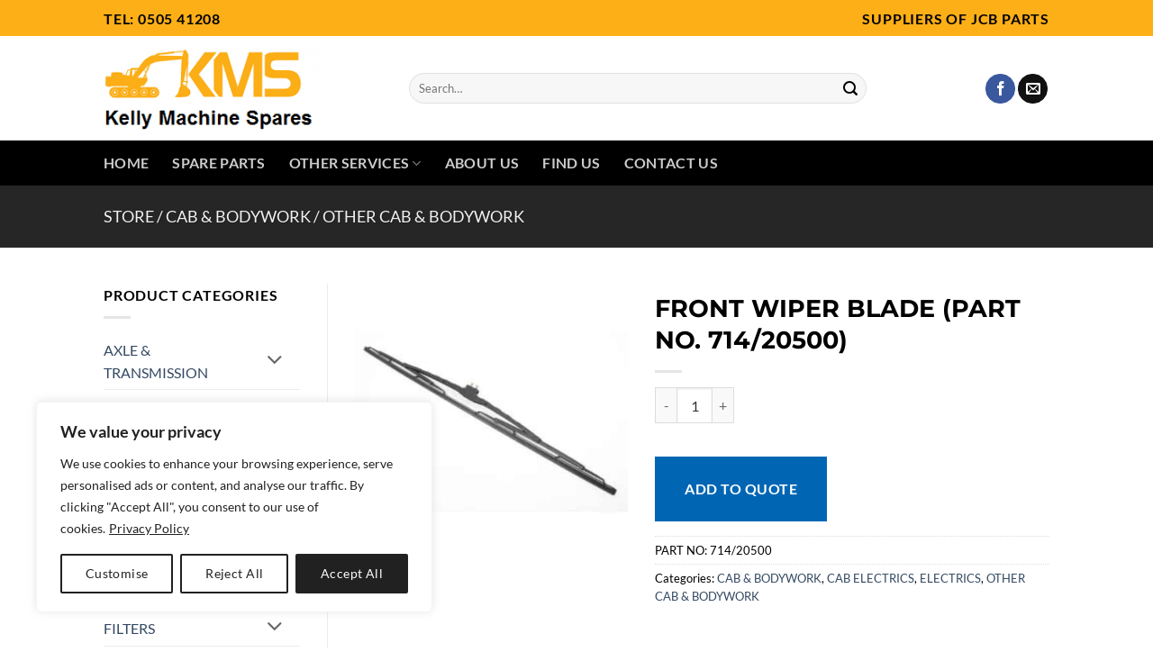

--- FILE ---
content_type: text/html; charset=utf-8
request_url: https://www.google.com/recaptcha/api2/anchor?ar=1&k=6LdtEeMaAAAAAOv_JVKELdot9EEPgn91_mmcs-1s&co=aHR0cHM6Ly93d3cua2VsbHltYWNoaW5lc3BhcmVzLmllOjQ0Mw..&hl=en&v=PoyoqOPhxBO7pBk68S4YbpHZ&size=invisible&anchor-ms=20000&execute-ms=30000&cb=vcuca1ywnn62
body_size: 48766
content:
<!DOCTYPE HTML><html dir="ltr" lang="en"><head><meta http-equiv="Content-Type" content="text/html; charset=UTF-8">
<meta http-equiv="X-UA-Compatible" content="IE=edge">
<title>reCAPTCHA</title>
<style type="text/css">
/* cyrillic-ext */
@font-face {
  font-family: 'Roboto';
  font-style: normal;
  font-weight: 400;
  font-stretch: 100%;
  src: url(//fonts.gstatic.com/s/roboto/v48/KFO7CnqEu92Fr1ME7kSn66aGLdTylUAMa3GUBHMdazTgWw.woff2) format('woff2');
  unicode-range: U+0460-052F, U+1C80-1C8A, U+20B4, U+2DE0-2DFF, U+A640-A69F, U+FE2E-FE2F;
}
/* cyrillic */
@font-face {
  font-family: 'Roboto';
  font-style: normal;
  font-weight: 400;
  font-stretch: 100%;
  src: url(//fonts.gstatic.com/s/roboto/v48/KFO7CnqEu92Fr1ME7kSn66aGLdTylUAMa3iUBHMdazTgWw.woff2) format('woff2');
  unicode-range: U+0301, U+0400-045F, U+0490-0491, U+04B0-04B1, U+2116;
}
/* greek-ext */
@font-face {
  font-family: 'Roboto';
  font-style: normal;
  font-weight: 400;
  font-stretch: 100%;
  src: url(//fonts.gstatic.com/s/roboto/v48/KFO7CnqEu92Fr1ME7kSn66aGLdTylUAMa3CUBHMdazTgWw.woff2) format('woff2');
  unicode-range: U+1F00-1FFF;
}
/* greek */
@font-face {
  font-family: 'Roboto';
  font-style: normal;
  font-weight: 400;
  font-stretch: 100%;
  src: url(//fonts.gstatic.com/s/roboto/v48/KFO7CnqEu92Fr1ME7kSn66aGLdTylUAMa3-UBHMdazTgWw.woff2) format('woff2');
  unicode-range: U+0370-0377, U+037A-037F, U+0384-038A, U+038C, U+038E-03A1, U+03A3-03FF;
}
/* math */
@font-face {
  font-family: 'Roboto';
  font-style: normal;
  font-weight: 400;
  font-stretch: 100%;
  src: url(//fonts.gstatic.com/s/roboto/v48/KFO7CnqEu92Fr1ME7kSn66aGLdTylUAMawCUBHMdazTgWw.woff2) format('woff2');
  unicode-range: U+0302-0303, U+0305, U+0307-0308, U+0310, U+0312, U+0315, U+031A, U+0326-0327, U+032C, U+032F-0330, U+0332-0333, U+0338, U+033A, U+0346, U+034D, U+0391-03A1, U+03A3-03A9, U+03B1-03C9, U+03D1, U+03D5-03D6, U+03F0-03F1, U+03F4-03F5, U+2016-2017, U+2034-2038, U+203C, U+2040, U+2043, U+2047, U+2050, U+2057, U+205F, U+2070-2071, U+2074-208E, U+2090-209C, U+20D0-20DC, U+20E1, U+20E5-20EF, U+2100-2112, U+2114-2115, U+2117-2121, U+2123-214F, U+2190, U+2192, U+2194-21AE, U+21B0-21E5, U+21F1-21F2, U+21F4-2211, U+2213-2214, U+2216-22FF, U+2308-230B, U+2310, U+2319, U+231C-2321, U+2336-237A, U+237C, U+2395, U+239B-23B7, U+23D0, U+23DC-23E1, U+2474-2475, U+25AF, U+25B3, U+25B7, U+25BD, U+25C1, U+25CA, U+25CC, U+25FB, U+266D-266F, U+27C0-27FF, U+2900-2AFF, U+2B0E-2B11, U+2B30-2B4C, U+2BFE, U+3030, U+FF5B, U+FF5D, U+1D400-1D7FF, U+1EE00-1EEFF;
}
/* symbols */
@font-face {
  font-family: 'Roboto';
  font-style: normal;
  font-weight: 400;
  font-stretch: 100%;
  src: url(//fonts.gstatic.com/s/roboto/v48/KFO7CnqEu92Fr1ME7kSn66aGLdTylUAMaxKUBHMdazTgWw.woff2) format('woff2');
  unicode-range: U+0001-000C, U+000E-001F, U+007F-009F, U+20DD-20E0, U+20E2-20E4, U+2150-218F, U+2190, U+2192, U+2194-2199, U+21AF, U+21E6-21F0, U+21F3, U+2218-2219, U+2299, U+22C4-22C6, U+2300-243F, U+2440-244A, U+2460-24FF, U+25A0-27BF, U+2800-28FF, U+2921-2922, U+2981, U+29BF, U+29EB, U+2B00-2BFF, U+4DC0-4DFF, U+FFF9-FFFB, U+10140-1018E, U+10190-1019C, U+101A0, U+101D0-101FD, U+102E0-102FB, U+10E60-10E7E, U+1D2C0-1D2D3, U+1D2E0-1D37F, U+1F000-1F0FF, U+1F100-1F1AD, U+1F1E6-1F1FF, U+1F30D-1F30F, U+1F315, U+1F31C, U+1F31E, U+1F320-1F32C, U+1F336, U+1F378, U+1F37D, U+1F382, U+1F393-1F39F, U+1F3A7-1F3A8, U+1F3AC-1F3AF, U+1F3C2, U+1F3C4-1F3C6, U+1F3CA-1F3CE, U+1F3D4-1F3E0, U+1F3ED, U+1F3F1-1F3F3, U+1F3F5-1F3F7, U+1F408, U+1F415, U+1F41F, U+1F426, U+1F43F, U+1F441-1F442, U+1F444, U+1F446-1F449, U+1F44C-1F44E, U+1F453, U+1F46A, U+1F47D, U+1F4A3, U+1F4B0, U+1F4B3, U+1F4B9, U+1F4BB, U+1F4BF, U+1F4C8-1F4CB, U+1F4D6, U+1F4DA, U+1F4DF, U+1F4E3-1F4E6, U+1F4EA-1F4ED, U+1F4F7, U+1F4F9-1F4FB, U+1F4FD-1F4FE, U+1F503, U+1F507-1F50B, U+1F50D, U+1F512-1F513, U+1F53E-1F54A, U+1F54F-1F5FA, U+1F610, U+1F650-1F67F, U+1F687, U+1F68D, U+1F691, U+1F694, U+1F698, U+1F6AD, U+1F6B2, U+1F6B9-1F6BA, U+1F6BC, U+1F6C6-1F6CF, U+1F6D3-1F6D7, U+1F6E0-1F6EA, U+1F6F0-1F6F3, U+1F6F7-1F6FC, U+1F700-1F7FF, U+1F800-1F80B, U+1F810-1F847, U+1F850-1F859, U+1F860-1F887, U+1F890-1F8AD, U+1F8B0-1F8BB, U+1F8C0-1F8C1, U+1F900-1F90B, U+1F93B, U+1F946, U+1F984, U+1F996, U+1F9E9, U+1FA00-1FA6F, U+1FA70-1FA7C, U+1FA80-1FA89, U+1FA8F-1FAC6, U+1FACE-1FADC, U+1FADF-1FAE9, U+1FAF0-1FAF8, U+1FB00-1FBFF;
}
/* vietnamese */
@font-face {
  font-family: 'Roboto';
  font-style: normal;
  font-weight: 400;
  font-stretch: 100%;
  src: url(//fonts.gstatic.com/s/roboto/v48/KFO7CnqEu92Fr1ME7kSn66aGLdTylUAMa3OUBHMdazTgWw.woff2) format('woff2');
  unicode-range: U+0102-0103, U+0110-0111, U+0128-0129, U+0168-0169, U+01A0-01A1, U+01AF-01B0, U+0300-0301, U+0303-0304, U+0308-0309, U+0323, U+0329, U+1EA0-1EF9, U+20AB;
}
/* latin-ext */
@font-face {
  font-family: 'Roboto';
  font-style: normal;
  font-weight: 400;
  font-stretch: 100%;
  src: url(//fonts.gstatic.com/s/roboto/v48/KFO7CnqEu92Fr1ME7kSn66aGLdTylUAMa3KUBHMdazTgWw.woff2) format('woff2');
  unicode-range: U+0100-02BA, U+02BD-02C5, U+02C7-02CC, U+02CE-02D7, U+02DD-02FF, U+0304, U+0308, U+0329, U+1D00-1DBF, U+1E00-1E9F, U+1EF2-1EFF, U+2020, U+20A0-20AB, U+20AD-20C0, U+2113, U+2C60-2C7F, U+A720-A7FF;
}
/* latin */
@font-face {
  font-family: 'Roboto';
  font-style: normal;
  font-weight: 400;
  font-stretch: 100%;
  src: url(//fonts.gstatic.com/s/roboto/v48/KFO7CnqEu92Fr1ME7kSn66aGLdTylUAMa3yUBHMdazQ.woff2) format('woff2');
  unicode-range: U+0000-00FF, U+0131, U+0152-0153, U+02BB-02BC, U+02C6, U+02DA, U+02DC, U+0304, U+0308, U+0329, U+2000-206F, U+20AC, U+2122, U+2191, U+2193, U+2212, U+2215, U+FEFF, U+FFFD;
}
/* cyrillic-ext */
@font-face {
  font-family: 'Roboto';
  font-style: normal;
  font-weight: 500;
  font-stretch: 100%;
  src: url(//fonts.gstatic.com/s/roboto/v48/KFO7CnqEu92Fr1ME7kSn66aGLdTylUAMa3GUBHMdazTgWw.woff2) format('woff2');
  unicode-range: U+0460-052F, U+1C80-1C8A, U+20B4, U+2DE0-2DFF, U+A640-A69F, U+FE2E-FE2F;
}
/* cyrillic */
@font-face {
  font-family: 'Roboto';
  font-style: normal;
  font-weight: 500;
  font-stretch: 100%;
  src: url(//fonts.gstatic.com/s/roboto/v48/KFO7CnqEu92Fr1ME7kSn66aGLdTylUAMa3iUBHMdazTgWw.woff2) format('woff2');
  unicode-range: U+0301, U+0400-045F, U+0490-0491, U+04B0-04B1, U+2116;
}
/* greek-ext */
@font-face {
  font-family: 'Roboto';
  font-style: normal;
  font-weight: 500;
  font-stretch: 100%;
  src: url(//fonts.gstatic.com/s/roboto/v48/KFO7CnqEu92Fr1ME7kSn66aGLdTylUAMa3CUBHMdazTgWw.woff2) format('woff2');
  unicode-range: U+1F00-1FFF;
}
/* greek */
@font-face {
  font-family: 'Roboto';
  font-style: normal;
  font-weight: 500;
  font-stretch: 100%;
  src: url(//fonts.gstatic.com/s/roboto/v48/KFO7CnqEu92Fr1ME7kSn66aGLdTylUAMa3-UBHMdazTgWw.woff2) format('woff2');
  unicode-range: U+0370-0377, U+037A-037F, U+0384-038A, U+038C, U+038E-03A1, U+03A3-03FF;
}
/* math */
@font-face {
  font-family: 'Roboto';
  font-style: normal;
  font-weight: 500;
  font-stretch: 100%;
  src: url(//fonts.gstatic.com/s/roboto/v48/KFO7CnqEu92Fr1ME7kSn66aGLdTylUAMawCUBHMdazTgWw.woff2) format('woff2');
  unicode-range: U+0302-0303, U+0305, U+0307-0308, U+0310, U+0312, U+0315, U+031A, U+0326-0327, U+032C, U+032F-0330, U+0332-0333, U+0338, U+033A, U+0346, U+034D, U+0391-03A1, U+03A3-03A9, U+03B1-03C9, U+03D1, U+03D5-03D6, U+03F0-03F1, U+03F4-03F5, U+2016-2017, U+2034-2038, U+203C, U+2040, U+2043, U+2047, U+2050, U+2057, U+205F, U+2070-2071, U+2074-208E, U+2090-209C, U+20D0-20DC, U+20E1, U+20E5-20EF, U+2100-2112, U+2114-2115, U+2117-2121, U+2123-214F, U+2190, U+2192, U+2194-21AE, U+21B0-21E5, U+21F1-21F2, U+21F4-2211, U+2213-2214, U+2216-22FF, U+2308-230B, U+2310, U+2319, U+231C-2321, U+2336-237A, U+237C, U+2395, U+239B-23B7, U+23D0, U+23DC-23E1, U+2474-2475, U+25AF, U+25B3, U+25B7, U+25BD, U+25C1, U+25CA, U+25CC, U+25FB, U+266D-266F, U+27C0-27FF, U+2900-2AFF, U+2B0E-2B11, U+2B30-2B4C, U+2BFE, U+3030, U+FF5B, U+FF5D, U+1D400-1D7FF, U+1EE00-1EEFF;
}
/* symbols */
@font-face {
  font-family: 'Roboto';
  font-style: normal;
  font-weight: 500;
  font-stretch: 100%;
  src: url(//fonts.gstatic.com/s/roboto/v48/KFO7CnqEu92Fr1ME7kSn66aGLdTylUAMaxKUBHMdazTgWw.woff2) format('woff2');
  unicode-range: U+0001-000C, U+000E-001F, U+007F-009F, U+20DD-20E0, U+20E2-20E4, U+2150-218F, U+2190, U+2192, U+2194-2199, U+21AF, U+21E6-21F0, U+21F3, U+2218-2219, U+2299, U+22C4-22C6, U+2300-243F, U+2440-244A, U+2460-24FF, U+25A0-27BF, U+2800-28FF, U+2921-2922, U+2981, U+29BF, U+29EB, U+2B00-2BFF, U+4DC0-4DFF, U+FFF9-FFFB, U+10140-1018E, U+10190-1019C, U+101A0, U+101D0-101FD, U+102E0-102FB, U+10E60-10E7E, U+1D2C0-1D2D3, U+1D2E0-1D37F, U+1F000-1F0FF, U+1F100-1F1AD, U+1F1E6-1F1FF, U+1F30D-1F30F, U+1F315, U+1F31C, U+1F31E, U+1F320-1F32C, U+1F336, U+1F378, U+1F37D, U+1F382, U+1F393-1F39F, U+1F3A7-1F3A8, U+1F3AC-1F3AF, U+1F3C2, U+1F3C4-1F3C6, U+1F3CA-1F3CE, U+1F3D4-1F3E0, U+1F3ED, U+1F3F1-1F3F3, U+1F3F5-1F3F7, U+1F408, U+1F415, U+1F41F, U+1F426, U+1F43F, U+1F441-1F442, U+1F444, U+1F446-1F449, U+1F44C-1F44E, U+1F453, U+1F46A, U+1F47D, U+1F4A3, U+1F4B0, U+1F4B3, U+1F4B9, U+1F4BB, U+1F4BF, U+1F4C8-1F4CB, U+1F4D6, U+1F4DA, U+1F4DF, U+1F4E3-1F4E6, U+1F4EA-1F4ED, U+1F4F7, U+1F4F9-1F4FB, U+1F4FD-1F4FE, U+1F503, U+1F507-1F50B, U+1F50D, U+1F512-1F513, U+1F53E-1F54A, U+1F54F-1F5FA, U+1F610, U+1F650-1F67F, U+1F687, U+1F68D, U+1F691, U+1F694, U+1F698, U+1F6AD, U+1F6B2, U+1F6B9-1F6BA, U+1F6BC, U+1F6C6-1F6CF, U+1F6D3-1F6D7, U+1F6E0-1F6EA, U+1F6F0-1F6F3, U+1F6F7-1F6FC, U+1F700-1F7FF, U+1F800-1F80B, U+1F810-1F847, U+1F850-1F859, U+1F860-1F887, U+1F890-1F8AD, U+1F8B0-1F8BB, U+1F8C0-1F8C1, U+1F900-1F90B, U+1F93B, U+1F946, U+1F984, U+1F996, U+1F9E9, U+1FA00-1FA6F, U+1FA70-1FA7C, U+1FA80-1FA89, U+1FA8F-1FAC6, U+1FACE-1FADC, U+1FADF-1FAE9, U+1FAF0-1FAF8, U+1FB00-1FBFF;
}
/* vietnamese */
@font-face {
  font-family: 'Roboto';
  font-style: normal;
  font-weight: 500;
  font-stretch: 100%;
  src: url(//fonts.gstatic.com/s/roboto/v48/KFO7CnqEu92Fr1ME7kSn66aGLdTylUAMa3OUBHMdazTgWw.woff2) format('woff2');
  unicode-range: U+0102-0103, U+0110-0111, U+0128-0129, U+0168-0169, U+01A0-01A1, U+01AF-01B0, U+0300-0301, U+0303-0304, U+0308-0309, U+0323, U+0329, U+1EA0-1EF9, U+20AB;
}
/* latin-ext */
@font-face {
  font-family: 'Roboto';
  font-style: normal;
  font-weight: 500;
  font-stretch: 100%;
  src: url(//fonts.gstatic.com/s/roboto/v48/KFO7CnqEu92Fr1ME7kSn66aGLdTylUAMa3KUBHMdazTgWw.woff2) format('woff2');
  unicode-range: U+0100-02BA, U+02BD-02C5, U+02C7-02CC, U+02CE-02D7, U+02DD-02FF, U+0304, U+0308, U+0329, U+1D00-1DBF, U+1E00-1E9F, U+1EF2-1EFF, U+2020, U+20A0-20AB, U+20AD-20C0, U+2113, U+2C60-2C7F, U+A720-A7FF;
}
/* latin */
@font-face {
  font-family: 'Roboto';
  font-style: normal;
  font-weight: 500;
  font-stretch: 100%;
  src: url(//fonts.gstatic.com/s/roboto/v48/KFO7CnqEu92Fr1ME7kSn66aGLdTylUAMa3yUBHMdazQ.woff2) format('woff2');
  unicode-range: U+0000-00FF, U+0131, U+0152-0153, U+02BB-02BC, U+02C6, U+02DA, U+02DC, U+0304, U+0308, U+0329, U+2000-206F, U+20AC, U+2122, U+2191, U+2193, U+2212, U+2215, U+FEFF, U+FFFD;
}
/* cyrillic-ext */
@font-face {
  font-family: 'Roboto';
  font-style: normal;
  font-weight: 900;
  font-stretch: 100%;
  src: url(//fonts.gstatic.com/s/roboto/v48/KFO7CnqEu92Fr1ME7kSn66aGLdTylUAMa3GUBHMdazTgWw.woff2) format('woff2');
  unicode-range: U+0460-052F, U+1C80-1C8A, U+20B4, U+2DE0-2DFF, U+A640-A69F, U+FE2E-FE2F;
}
/* cyrillic */
@font-face {
  font-family: 'Roboto';
  font-style: normal;
  font-weight: 900;
  font-stretch: 100%;
  src: url(//fonts.gstatic.com/s/roboto/v48/KFO7CnqEu92Fr1ME7kSn66aGLdTylUAMa3iUBHMdazTgWw.woff2) format('woff2');
  unicode-range: U+0301, U+0400-045F, U+0490-0491, U+04B0-04B1, U+2116;
}
/* greek-ext */
@font-face {
  font-family: 'Roboto';
  font-style: normal;
  font-weight: 900;
  font-stretch: 100%;
  src: url(//fonts.gstatic.com/s/roboto/v48/KFO7CnqEu92Fr1ME7kSn66aGLdTylUAMa3CUBHMdazTgWw.woff2) format('woff2');
  unicode-range: U+1F00-1FFF;
}
/* greek */
@font-face {
  font-family: 'Roboto';
  font-style: normal;
  font-weight: 900;
  font-stretch: 100%;
  src: url(//fonts.gstatic.com/s/roboto/v48/KFO7CnqEu92Fr1ME7kSn66aGLdTylUAMa3-UBHMdazTgWw.woff2) format('woff2');
  unicode-range: U+0370-0377, U+037A-037F, U+0384-038A, U+038C, U+038E-03A1, U+03A3-03FF;
}
/* math */
@font-face {
  font-family: 'Roboto';
  font-style: normal;
  font-weight: 900;
  font-stretch: 100%;
  src: url(//fonts.gstatic.com/s/roboto/v48/KFO7CnqEu92Fr1ME7kSn66aGLdTylUAMawCUBHMdazTgWw.woff2) format('woff2');
  unicode-range: U+0302-0303, U+0305, U+0307-0308, U+0310, U+0312, U+0315, U+031A, U+0326-0327, U+032C, U+032F-0330, U+0332-0333, U+0338, U+033A, U+0346, U+034D, U+0391-03A1, U+03A3-03A9, U+03B1-03C9, U+03D1, U+03D5-03D6, U+03F0-03F1, U+03F4-03F5, U+2016-2017, U+2034-2038, U+203C, U+2040, U+2043, U+2047, U+2050, U+2057, U+205F, U+2070-2071, U+2074-208E, U+2090-209C, U+20D0-20DC, U+20E1, U+20E5-20EF, U+2100-2112, U+2114-2115, U+2117-2121, U+2123-214F, U+2190, U+2192, U+2194-21AE, U+21B0-21E5, U+21F1-21F2, U+21F4-2211, U+2213-2214, U+2216-22FF, U+2308-230B, U+2310, U+2319, U+231C-2321, U+2336-237A, U+237C, U+2395, U+239B-23B7, U+23D0, U+23DC-23E1, U+2474-2475, U+25AF, U+25B3, U+25B7, U+25BD, U+25C1, U+25CA, U+25CC, U+25FB, U+266D-266F, U+27C0-27FF, U+2900-2AFF, U+2B0E-2B11, U+2B30-2B4C, U+2BFE, U+3030, U+FF5B, U+FF5D, U+1D400-1D7FF, U+1EE00-1EEFF;
}
/* symbols */
@font-face {
  font-family: 'Roboto';
  font-style: normal;
  font-weight: 900;
  font-stretch: 100%;
  src: url(//fonts.gstatic.com/s/roboto/v48/KFO7CnqEu92Fr1ME7kSn66aGLdTylUAMaxKUBHMdazTgWw.woff2) format('woff2');
  unicode-range: U+0001-000C, U+000E-001F, U+007F-009F, U+20DD-20E0, U+20E2-20E4, U+2150-218F, U+2190, U+2192, U+2194-2199, U+21AF, U+21E6-21F0, U+21F3, U+2218-2219, U+2299, U+22C4-22C6, U+2300-243F, U+2440-244A, U+2460-24FF, U+25A0-27BF, U+2800-28FF, U+2921-2922, U+2981, U+29BF, U+29EB, U+2B00-2BFF, U+4DC0-4DFF, U+FFF9-FFFB, U+10140-1018E, U+10190-1019C, U+101A0, U+101D0-101FD, U+102E0-102FB, U+10E60-10E7E, U+1D2C0-1D2D3, U+1D2E0-1D37F, U+1F000-1F0FF, U+1F100-1F1AD, U+1F1E6-1F1FF, U+1F30D-1F30F, U+1F315, U+1F31C, U+1F31E, U+1F320-1F32C, U+1F336, U+1F378, U+1F37D, U+1F382, U+1F393-1F39F, U+1F3A7-1F3A8, U+1F3AC-1F3AF, U+1F3C2, U+1F3C4-1F3C6, U+1F3CA-1F3CE, U+1F3D4-1F3E0, U+1F3ED, U+1F3F1-1F3F3, U+1F3F5-1F3F7, U+1F408, U+1F415, U+1F41F, U+1F426, U+1F43F, U+1F441-1F442, U+1F444, U+1F446-1F449, U+1F44C-1F44E, U+1F453, U+1F46A, U+1F47D, U+1F4A3, U+1F4B0, U+1F4B3, U+1F4B9, U+1F4BB, U+1F4BF, U+1F4C8-1F4CB, U+1F4D6, U+1F4DA, U+1F4DF, U+1F4E3-1F4E6, U+1F4EA-1F4ED, U+1F4F7, U+1F4F9-1F4FB, U+1F4FD-1F4FE, U+1F503, U+1F507-1F50B, U+1F50D, U+1F512-1F513, U+1F53E-1F54A, U+1F54F-1F5FA, U+1F610, U+1F650-1F67F, U+1F687, U+1F68D, U+1F691, U+1F694, U+1F698, U+1F6AD, U+1F6B2, U+1F6B9-1F6BA, U+1F6BC, U+1F6C6-1F6CF, U+1F6D3-1F6D7, U+1F6E0-1F6EA, U+1F6F0-1F6F3, U+1F6F7-1F6FC, U+1F700-1F7FF, U+1F800-1F80B, U+1F810-1F847, U+1F850-1F859, U+1F860-1F887, U+1F890-1F8AD, U+1F8B0-1F8BB, U+1F8C0-1F8C1, U+1F900-1F90B, U+1F93B, U+1F946, U+1F984, U+1F996, U+1F9E9, U+1FA00-1FA6F, U+1FA70-1FA7C, U+1FA80-1FA89, U+1FA8F-1FAC6, U+1FACE-1FADC, U+1FADF-1FAE9, U+1FAF0-1FAF8, U+1FB00-1FBFF;
}
/* vietnamese */
@font-face {
  font-family: 'Roboto';
  font-style: normal;
  font-weight: 900;
  font-stretch: 100%;
  src: url(//fonts.gstatic.com/s/roboto/v48/KFO7CnqEu92Fr1ME7kSn66aGLdTylUAMa3OUBHMdazTgWw.woff2) format('woff2');
  unicode-range: U+0102-0103, U+0110-0111, U+0128-0129, U+0168-0169, U+01A0-01A1, U+01AF-01B0, U+0300-0301, U+0303-0304, U+0308-0309, U+0323, U+0329, U+1EA0-1EF9, U+20AB;
}
/* latin-ext */
@font-face {
  font-family: 'Roboto';
  font-style: normal;
  font-weight: 900;
  font-stretch: 100%;
  src: url(//fonts.gstatic.com/s/roboto/v48/KFO7CnqEu92Fr1ME7kSn66aGLdTylUAMa3KUBHMdazTgWw.woff2) format('woff2');
  unicode-range: U+0100-02BA, U+02BD-02C5, U+02C7-02CC, U+02CE-02D7, U+02DD-02FF, U+0304, U+0308, U+0329, U+1D00-1DBF, U+1E00-1E9F, U+1EF2-1EFF, U+2020, U+20A0-20AB, U+20AD-20C0, U+2113, U+2C60-2C7F, U+A720-A7FF;
}
/* latin */
@font-face {
  font-family: 'Roboto';
  font-style: normal;
  font-weight: 900;
  font-stretch: 100%;
  src: url(//fonts.gstatic.com/s/roboto/v48/KFO7CnqEu92Fr1ME7kSn66aGLdTylUAMa3yUBHMdazQ.woff2) format('woff2');
  unicode-range: U+0000-00FF, U+0131, U+0152-0153, U+02BB-02BC, U+02C6, U+02DA, U+02DC, U+0304, U+0308, U+0329, U+2000-206F, U+20AC, U+2122, U+2191, U+2193, U+2212, U+2215, U+FEFF, U+FFFD;
}

</style>
<link rel="stylesheet" type="text/css" href="https://www.gstatic.com/recaptcha/releases/PoyoqOPhxBO7pBk68S4YbpHZ/styles__ltr.css">
<script nonce="4iZcz-glS0jjUHxXp51DPw" type="text/javascript">window['__recaptcha_api'] = 'https://www.google.com/recaptcha/api2/';</script>
<script type="text/javascript" src="https://www.gstatic.com/recaptcha/releases/PoyoqOPhxBO7pBk68S4YbpHZ/recaptcha__en.js" nonce="4iZcz-glS0jjUHxXp51DPw">
      
    </script></head>
<body><div id="rc-anchor-alert" class="rc-anchor-alert"></div>
<input type="hidden" id="recaptcha-token" value="[base64]">
<script type="text/javascript" nonce="4iZcz-glS0jjUHxXp51DPw">
      recaptcha.anchor.Main.init("[\x22ainput\x22,[\x22bgdata\x22,\x22\x22,\[base64]/[base64]/[base64]/[base64]/[base64]/[base64]/KGcoTywyNTMsTy5PKSxVRyhPLEMpKTpnKE8sMjUzLEMpLE8pKSxsKSksTykpfSxieT1mdW5jdGlvbihDLE8sdSxsKXtmb3IobD0odT1SKEMpLDApO08+MDtPLS0pbD1sPDw4fFooQyk7ZyhDLHUsbCl9LFVHPWZ1bmN0aW9uKEMsTyl7Qy5pLmxlbmd0aD4xMDQ/[base64]/[base64]/[base64]/[base64]/[base64]/[base64]/[base64]\\u003d\x22,\[base64]\x22,\x22w51fwqorwojChMKfBcOGBUpGAcKBwqNaD8O+w7XDl8KIw5tCJMONw6dsIGdiT8OuVX3CtsK9wqFRw4RUw6PDo8O3DsKIfkXDqcOEwqY8OsOEWTpVFcKDWgM0PFdPTcKJdlzCuQDCmQlGC0DCo0sawqx3wr09w4rCv8KXwq/[base64]/DrR7DliPCgl5UwocBQVjCgUjCuFowAsKSw6fDvcKREw3DmWBgw7TDncOdwrNSD3LDqMKkfMKOPMOiwpN1AB7ClMKXcBDDg8KBG1t4XMOtw5XCjxXCi8KDw6LCsDnCgCIAw4nDlsKyXMKEw7LCncKaw6nCtXTDnRILAsOmCWnCgkrDiWMILMKHIA0Dw6tEMA9LK8O/wrHCpcK0WsKOw4vDs34wwrQswp3CognDvcOiwr5ywofDnjjDkxbDpn1sdMOaG1rCngLDqy/Cv8ORw4wxw6zCksOyKi3DkStcw7Jzb8KFHXfDny0oYWrDi8KkbmhAwqlYw4VjwqcFwpt0TsKOIMOcw444woo6BcKeSMOFwrkkw4XDp1pswqhNwp3Dp8KQw6DCnh11w5DCqcOYCcKCw6vCmMO9w7Y0cB0tDMOmdsO/JjwNwpQWBsOAwrHDvy40GQ3Co8K2wrB1OMKQYlPDo8K+DEhJwrJrw4jDvXDClllpMgrCh8KTO8KawpUjahRwKio+b8KSw7dLNsO9CcKZSwJEw67Dm8K6wrgYFEPCsA/Cr8KaHCFxZMKgCRXCokHCrWlRTyE5w4jCk8K5wpnCkW3DpMOlwqwSPcKxw4bCvljClMKvRcKZw48oIsKDwr/DsWrDphLCssKywq7CjyXDvMKuTcOYw5PCl2EIGMKqwpVYbMOcUDx6XcK4w4c7wqJKw4DDhWUKwqvDnGhLVVM7IsKPOjYQG2DDo1J3ew9cGSkOajDDoSzDvyrCuC7CusKyNQbDhhPDrW1Pw7fDjxkCwr8bw5zDnn/[base64]/Tg/CojbCicO5wr3DscKsw4jCvlTCnsKSwr3DscOmwoDCjsOMI8KkRUgKGBnCt8KGw4DDsCxlcil2BsOpMhwVwp/DvyTDo8KEwpvCsMOGw5TDmDHDsVwQw6XChzLDmEUiwrDDjMOAT8Khw6rDocOew7cmw5pZw7nCrWsYwphCw4NZUcKewr/DqsOkOsKwwqrCuwjCicKVwqPCsMOgX1zClcOvw78Gw5Ybw7kMw5kew4fCtW7CoMKGw6rDn8KPw6vDs8OtwrJhwo3DmyDDrDRJwpjDlBnCncO+Mjd3BSLDlmXCiEoSGXVLw6nCmcKNwpvDtMKeMsOjKjQGw7NVw75Iw5/[base64]/DqMK0w4RgDsKuNsOpGsK2w4/[base64]/w588EyfCuE3CmcKNbMOGTT8IwpIWSMK8firCjAknQ8OMDMKteMKvb8Oaw5PDnMO9w4XCtsO4LMOre8Oiw53CiXEYwo7DsRzDhcKTQ2HCrFohNsOWZ8OqwqLCjxAkf8KAJcO/wppnd8OSfTYWcADCpBcPwrXDg8Kuw4ZzwqwnFmJhGA/CkGbDqMKbw44CYEZ2wprDjwnDp3ZQSyAhS8OdwrhmLjVbKMOOw43DgsOxaMKKw5RSJWg2JMOIw70GOMKxw5rDn8O6PsODFmpgwqLDgF3DmMOFCQLClMOrfUMMwrnDtVHDrWPDrVUqwrFGwqg/w4VTwpHCtQLCkQ3DgSJOw5MGw4oyw7nDnsKlwqbCtcOuPnzDh8OIax0tw457wrRLwo0Pw6slcF1bw4nDqsOhw43CkcKDwrdOaFRcwpBBYXPCocO2wonCg8K0wrkLw7MUGRJoMC1/[base64]/DmBF3MSBEw47DnsOswpROw4TDqk7DtyrDlVwBw7HCrXDDkjvCi1w3w5AUOFd/wq7DimnCqMOtw5nCvgvDi8OJPcOJH8K5w74nf29dw7huwq4eajXDvWvCr07Dkj/[base64]/[base64]/DtcOqw6/Ck8KdV8OSw4pcw7Ujw6LDi8O2wr3DpMKcwqLDlsKSw4rCmEZjPxfCjsOXXsO3JFM3woN8wrrCv8KMw4bDhzrCm8Kcwp/DvBpCLVUuKVHCp1bDgcODw6F5woQALcONworCgcOWw7Miw75Hw7kUwrVawoNmCsOlXMKrEsKOTMK5w4M5PMOnVsKRwo3ClC/CtMO5PG3Co8OAwoNnwotMdGVxAgXDqGYQwoPCnsOqWWstwq/[base64]/CgAHDigcIwqcgbsOwwovDhDhwwrhCD3bDjzTCucKgQFRbw5JQUsKNwoBpacK9w6tPAm3CoxfCv1pyw6rDvcK6wrh/[base64]/asOCwogIw6ArwqoDwprCtE7Cp8KgYMKUNcKrRQ/CqMO2wolPAjHCgEpewpB5w5zDhCxCw6hnHEBAZVDDlhcqBMOJCMKCw69oZ8K1w6XDmsOow5QvGy7CgcKJw5jDscOzXMOiJxBjLkELwoYlwqADw4tyw6/[base64]/CqUZXwqHDt8K7wqEow5FWbMKIaDnCrMKQHMKywpvCsidDwofCv8KuUixDRsOHAkorU8OdXWPDtsKpw7vDj3VWFBUFw5zCn8OHw5VLw63Dqk7Cswpmw6vCvCddwrUuahU3cGnCpsKdw7zCrcK4w5MhPBDDtBZQwpAyFcKbaMOmwpTCvgVWeTLCrz3DkW8/[base64]/Dk8OMbMOyfsOSGFd/w5F0wqddw7gHZAMhZwrCnyHCkcKuIiwZw57Cn8OwwrHDnjZzw45zwqfDkBTDtx44woPDpsOpEcOhNsKFw4VvL8Kdw4wIwqHCjsKIbhY/WcOpCMKaw6zDlHAWw40wwpLCn0jDhnZRT8O0w6Yjwqo9B1vDtMO/[base64]/DgVJpAMOLw5tsBR3Cg8KIDGPDlcOwRH9tNQbDk1bCr2Rcwqc2KMKjDMOHw4fCv8OxGRTDuMOUwoXDicKyw4Mvw45acMKmw47ClMKBw6TDi2/CpsKfC0Z2U1HDv8O6woQOLBY5wo/[base64]/DtcOOwrwIwo/CtXzDuG3DrsKPQ8OtUlkvXcKDwq4nw6/[base64]/Cn8O8w5rDs1jDusKQXmYbwplSw5pYQsOAwq59bHvChVxUw6kcWcOYV2vCmxvCgTbCg3oaHsKsGMKcdsONCsOnacO5w6siIFNcISHDocOSWynDosK8w53DuQ/CocOLw7lQYQPDqV7ChlBnwqojecKEW8Orwr5/Yk8eVcOEwoh/OMKTehzDngTDpxU8Pxw+YMOkw71+ecK1wrh5wq9Nw5XCqU5RwqJuXQfDg8OyLcO1WQzCogkULBXDrGXCmMK4WcOmMCcSdlfDvcO5wqPDvCDChRovwqPClQ3CucK/w4/Ds8O8OMOdw77DqMKIUCoSIsO3w77Dil5uw5vDjkPDscKVLUfDjXFjWSUcw5zCrFvCosKSwrLDuzl5wqAdw7VKw7QMcnLCkw/[base64]/ZcOvw4nCiMOrU1DDlcKlwpjCrHdtwrLDvMOzHsOkDcOxPGfDt8OoV8O2WTIvw51Mwo3CrcOzD8OqGMOlw5zCuTnCrww0wqfDhELDviBkwovChD8Nw7lMZkg1w4Mqw6J5Dn3Dmz/[base64]/wpnDv1PCvMOPAAvCg8Ofw5MqRnHClGfDsDDCoCnCrwwPw6zDnX1QbyEoccKwTDgQZTnCjcKqZFAwbMO5G8OkwqNSw4hMScKLe1QnwqjCr8KPMhDDrMK2MMKxw6pVwqYeYj97wrTCrDPDngNow5B/w6oiNMObw4FTZAfCscKfJnA/w5vDkMKvw4zDjsOywoTDhFPDkjjCv1TDgUTDnMK3VkDCpnMUJMKAw594w5jClkXCkcOUO2TDt2/DgcOzRMOfEcKpwqLCl1IHw6UYw4hDOMO1wrUMw6/CoWrDhcKzHm3CqyQ3acOJMnXDggonH0JCG8KewrDCvcK5w55/MAbCh8KrTgwQw7MBFVHDgHDCgMKoTsKgW8OsQ8Knw7zCuATDrErCgsKAw7pfw7taIMKhwoDCgwDDjGTDknnDnE3DpgTCnUrDmgQzdkHDoWIrNAkZG8O3YHHDtcOcwr/DrsK6wrRPw5AUw5fCsBLCrDIoccKnHkg0cAXDlcONNQPCv8OkwrPDpW1RekfDjcKSw6Z6YsKdwpUHwqI1HcOsag0+McOew5d0bnt+wpEfaMOVwocBwqFaC8O6SS7Dt8OMwrgXw6fCo8KXKsKMwqwVecKSYgTDsSXCuRvCjUB1wpENZicNZQ/Dm18Ya8Otw4NkwoHCp8O0wo3CtW4tM8OtTsOfc1tCUsOrw4M1wq/[base64]/[base64]/[base64]/DsO6wpXCvQnDpsKJwoUlVcKEBklfwozClcOxw5XCq0bDol5Wwr/DmHQHw7Rmw7fCgMKwNRHDg8ODwoNlw4TCoC87ABzCmH7CqsKIw7nClMKTLsKYw4JpIsOuw6TCpMOiZDrCk0rCoGxawpPDrSfCksKaLjZpHEfCh8O8R8K/fAXChxjCpsO2wq0uwqXCsT7DiWhyw6nDnWnCpS7CnsODTMKywoXDnV0zEG/DmHEZKMOlW8OgUHQTBVbDnEwsb1/DkD4hw75SwqjCqMOuScO4wpDCmcO+wp/Cv3kuNsKrRWHDswA+w6jCi8KTWEYvYMKqwoMmw4oACgrDo8KbTcKBREPCvWDDtsKbwp1rGm07cn51w5NGwqErwoTDk8KFwp7Cpz3CoBFLb8KBw5oBNyXCvMKswqJONzdvw6YXfsKNXhXCryZiwoLDk1bDoDQgUGVQAzzDj1Qmw4jDuMKyfid/[base64]/CqsK4WsKEwpzCvUwGw5nDjWTDpMKnd8K+csOLwok1VcK1HMKawq5zdsOYw6/Cq8KBREJ/w49+FMO7wp9Gw48nwrHDkQTDgX/Cp8KSwqfCh8KIwpXCjw/ClMKTw67Dr8OoccOyb2YEBFNoKUHDr1o7w4fDv3LCv8OSeQ8KKMKgehPDpzvCh3/DtsO1a8KbIUfDtMOsfWPCs8KAPcOJThrDtFzCv1/DjAtAKsKgw7V6w6XCqMK4w4vCnnfCpExuMCNrNUh4WcKyWzhew43DqsK7FSUHKsOZKnF4w6/CscOJwplpw5rCvnvDmyHCl8KrAWTDrHYICCx9PUkXw7FUw4/Csl7CtsOowq3ChAEKwrrDu2VUw7vCqCB8fRLCtTrDucKGw7o0w5nChsOtw77DvMK3wqliXQgrJ8KFYCVvw4jCjMODaMOSf8OcR8OowrbCn3c4BcKxLsO9wq9JwpnDvxrDolHDocOkw7vCrFVyA8KWH3h4AxLCqcOaw6Q4w4/CrcOwK0vDsBcbAMOXw6dtw7c/wrRXwrvDmsKdc3/[base64]/DhHPDvwbDjsKBZsK4V8ODw5NyI8K6w6JGacK9wpQ5R8OTw6xXIn8/STnCr8KkI0HCui/DhzXDgznDthdNOcKOTDI/w7vDusKWw6NowppSMMOYAijDuSHDicKhw7JhGEbDsMOuw680dMO9wqHDkMKUVsOWwpXDhgAYwq7Dq3ogEsOOwofDhMKJEcK9ccOYw4hYa8KYw6Nee8ORwrLDhSLCl8KDDUHCsMKbdcOSFMOXw7/DksOJVCLDhcO5wrzClcObb8Ojw7rCu8Obwol2wpA7EhQAw6VNSUM2TyHDmFzDv8O2AcK9Y8Obw5c2WsOnC8K1wpoGwrrCi8Krw7bDtS/Do8ONfsKRSG1jXBnDgsOqH8Orw63DiMOswrV2w6rCpg87HG/[base64]/Ds8KLwrASNsOgwozDiw9owqPClmbDsh3DscK4w5RrwpAJfy5YwpB2BsK3wr0iR1nChhDCgExWw4xdwqs0DUbDlxnDuMOXwrxCLMO8wp/[base64]/CgHjDrsO3FMK5ZzvCo8OAwq/DqxrCsMKjN0QPw51ObifCs0IZwoReJMK7woZ+EMO0XD3CpH9Gwr16w6XDhmBvwpteOsOBeVnCvlbCg1t8HWFjwpFUwpjCmW97w5pOw7xqfQrCqMOONsKdwo7DgHAjOAd0NkTDu8OAw73DmsKRw7Faf8OPdGFrwp/[base64]/wrbCnsKCWMOKGUQFBMK5IEvDj8ONw5EgaDAeKk/DhMKQw6XDoyllw5RMw7IqTiTCkMOxw7DDmsKWwodjNsKdw6zDoHfDpsKxNykJwpbDjHAcE8ORw4VOw6csUcOYVVhrHlE4w6lLwr3Cjj5Rw47Cu8KXIkvDpsKGwobDm8OAwr/CrMK+wpBtwpkCwqPDp3YDwqTDhVYEwqHDvMKIwpFOw4fCpCUlworCtWDCp8KLwogTw6UHRMOsJiN9wqzDnhPCpG3Cr3HDpXbCh8OZMlV2w7QEw6vCqzDCuMOQw60nwrxoGMOhwrfDj8OHwrbDvDo6w4HCs8K+DQAYw53DqixQdmhLw53CjWZKF2TCvX3ChynCrcO8wq/DhmXDviDDi8KKYApYwoXDmcOMwpPDkMO8V8KXwokKFwXDowJpwo3CtF9zZsOVXcOmTTnCkMOXHsORasOTwp5uw57Ck3XCjMKrCsKmJ8Oiw794DMOuw75FwpfDgcODU0gmbsO8w4lIdsKYW3zDj8OGwrBjQ8OYw4zCggfDtT4ywqIiwqp4dMKOS8KEJlfDvlJ4UcKEwq/DjMK5w4/[base64]/[base64]/[base64]/[base64]/[base64]/Cu2Qfw5DDqcOZVnLDvsO7DDHCkMKILGXCg3EQw6XCtHvDgTZQw4dbO8KtCWEjwrnCi8Kjw5HCssK6w7HDqiRqHcKEw43CkcK/KVZYw7fDr25hw6zDtGtQw7PDssObW2LDomPCqMOPPUtTw7nCsMOLw54KwozCkcOIwrstw6/CusKncmBBPl9LOMKHwqjDsUM+wqcqFUrCscOqWsOTOMOBcz9qwofDtxVxwqLCrwzCsMOYwrduP8OEwq5IOMKaTcK+wpxUw5DCl8OWUg/[base64]/Di8KjSADCqsKDwrAlw6HCqQ7Dkm3CsknCpnLCmsOeFsKvU8OUMsK6CsK3Slo+w54swqhwXcKyGsOQHzoiwpTCrMOBwq/Dsg1aw7wEw5PCnsKpwrQvFsORw4bCuGnCmEbDhcKCw7BjV8K6wr0ow7PCnMKawpvDuQHClmNdDsOZwptnCMKNFsKuQxhsXS5yw47DtMKzbm4xbcOAwqcKwoljw4dPIStyWS8sN8KKZsOrwoXDkcKlwr/[base64]/DgsOMwpsew6HDph1cDMOEw7gswpfDlMK6wqHDlzsGw6/Cj8KYwqBpwphTH8OpwqrDrcO5NMOXJ8Ovw7zCjcO8wq5Aw7TCksOaw6F2d8OrbMOVBcKaw7LCo03DgsOJJhzCj3TCillMwrLCtMO1UMOywpMRw5s/IH5Kw44+BcKBwpMjEEESwrUdwpLDjEDCr8KxFV8dw5fCrxVpJ8ONwpfDusOAwp/CsX7DoMOCfxNFwqvDvWt9MMOew4BAwrPCkcOZw49Bw5dNwrPCoRdNQRPCucOhDgRkwqfCucKsAyB+wqzCmG7Clx4sGTzCkmwWFxXCqWvCqTVyE3XCnMOMw5jChjLCgEwJCcOWwoUlLcO4wrguw5HCsMKDNRN/woTCsk/CrT/DpknDiC8ETcOVNsOxwpMGw7nDggxUwqTCoMKow7bCgTDDpCJDOFDCusOhw74MIU0XFMKcw6rDvCfDqDRfdyXDvsKfw4DCqMOQRsKWw4PCjDMLw7QYfWEPB2XDksOGQsKfw6x0w5nCii/DsVbDq1p0bsKFW1Uvb0JVBcKGN8Oew7LCvwPCrsOXw4BnwqLCmCrDnMO7Q8OLD8OkcG1MXE0pw5wbSlLCpMKrUkI+w6TDkHgFbMKoZWnDqgrDrEEBD8OBHQjDssOmwpbChnc7woHDowpqMcOtL1M/fHfCp8KywpRhURDDqsOUwpzCm8KBw7grwofDi8OQw5XDj1/DscKYwrTDrTrCjsOxw43DvsOcAGXDoMKqG8OuwpIoAsKaE8OaVsKsCUEtwp03V8OXNkrDnHTDoznChcOASDjCrnzCl8OuwqPDh1/Cg8OJwrs+D28rwopbw4ECwpLCkMOCUsKlHsOCOi3Cq8OxSsOcYE5/wq3DpMOgwrzDuMKFwo3DpsKaw4lzwofCsMOKTsKyJ8OBw5UIwodvwpcqIEnDu8KbMsKxw7wuw49UwocVCyNjw4Bkw6AnAsOTHEhIwpPDtMOtw5LDvMK4bF/DsyvDrynDgl3CpMKpM8OdMhTDisOKH8Khw7N9CibDrlLDvTnCrSc1wpXCmC83wrTCr8K8wo9bwoFzLgPDtcKUwpUSOXMaVMO8wrvDi8KGPcOKBsK7wo0+MsOXw5fDncKANzBtw6LCryVIUxNHw6XCmcO4DcOJcVPCqG5/[base64]/CjkBPZ2dSBkbCimbDjBZxSR0Gw7XDg3HCpW9xJENXCwVwQcOsw6MwcQbDr8KuwrN2woMkRcKRPcKOSQd3HsK8wplxwpNNw4XChsOTW8O6DXzDmsOxGsK+wrvDswdqw4PDrWbCojbCo8OEwrvDrsO1wq0Sw4MWAS03woF8eihBwpvDtsOUdsK7w6/[base64]/ClMOaAcKjbsOZwoPCssK9woDCvyBhw7fClsObbwEDFMKgJzzDiyjCiybDmMKXUMKpwoXDusO9UE3Cv8Kfw7E+ZcK9wpTCjGzCtcK2FyfDvkHCqSzDnETDkMOGw4xww6nCjzfCmEIQwooCw7xWb8OaYcOYw6wvw7pew6vDjFjDkXc9w53DlR/[base64]/wq7ChkzCt8Ojb8OTXnnDuFtVK8OVwoQHw7zDncOMG39qEFVkwpB5wrIJMcK9w4YdwpHDgVJZwoDCow9qwpTChj9xYcOYw5XDtcKHw6DDvBFzBHvCicObDBFXZMOnKCTClXPDpMOicmLCmy8FB1HDuTrCnMOQwr/[base64]/QR5mw7oVw7LDgHlowozDoBbCt1LDhsOGCsOyJcKMwqdnbCLDn8KNMlfDmcOVwpbDkhfDj1A0wqjCrgszwp7DvjDChMOSwohkwpjDi8OAw6RvwrEqwr9/w4c2L8K0JMO+GE3DpsKkEUQLWcKNw7U3w4vDqU7Cslpcw7LCucOrwpZKH8K7C3nDq8K3FcKNQhbChnHDlMKxTwpDGWXDtMO5WFXCt8KHwr3DpgrDoEbDtMKrw6t3BDhRO8ONLA96w5EFwqF0EMOJwqJxD17Ch8KCwo/Dt8KAJsO+woRNfTfCgUjCvsK5RMOqw7rCh8Kjwr3Co8OnwrbCv3cxwpoZc3LCpgcUVEjDkhzCnsKCw57CqUNVwrFsw78KwoMPa8KSVsKVMx3Dl8Kqw4dkCm9idMKeGyYuHMKIwrxFNMOpBcO5KsOlXhzCnWg2asOIw5pLwovCicK/wrPCgcOQVhsmw7VfM8Orw6bDrcKJIcOZM8KAw6c4w6VDwqHCp0PDvsKKTmgydCTDvlvCrDM5bWcle0jDjRbDkXfDrsObHCY7ccKhwofDtkzDsD3DscKPwq3CucOqw49Qwop6XHzDlHDDvA3DmUzCgFvChsORIcKfbsKVw5nDiTk3SHbCtMObwqQ0w4d/eR/[base64]/KEnCjwAYw5HDjSHDjmDCkAjDlB7DnkYUwq7DvgvCicOgYBNMDcK3wogYw6Mzw6zCkwAdwq48HMKpBmvDqsKYa8Obfk/CkWnDjVYKNDctJsKfEcKfw7INw6VDBsK4woPDg09cPmjDjMKSwrd3GsKUF17DvMO3wqLCtcKDw6xPwp1iHWAZBkXCiQXCvHjDrUrCi8KuecO2V8OjAHjDscOKADrDpit2dAfCosKxEsO8woUVO1k9cMOjRsKbwo0+esKxw77DhEgDACPCvARZwoINwq/CkXzDuSNsw4RXwp/[base64]/cQ9dAcK/bAnCpMK+b8OBMS/[base64]/DsELDucOpfMKufMOiO2Bxwp3DujUpwpPDtSZ+YsOmw6lvNF51wpbCj8O/[base64]/[base64]/CmMK4wpnCjxXCoMK2w6HCisOhK8OuXhRWScKPED8lwpNTw7rDrSwOwpZUw4pASyXCrcK9w5tzEMKLwpnCvSBSecOyw67DgErCpiMww50mwpMTCsKoU3htwo7DqsOKMGdTw6gsw7XDryhxw5TCvQlEVQ/CtwAVZsKxw4HDiUFnDsODcEwBTsOmNR0Tw53CkcK3LTrDmcODwqrDkAwVwpbCpsKww45Kw6HCocO4YcOQC3xNwrjCrD3DrAc2wqPCswpgw4TDh8K2Kl8AJsK3FkpRKlPDqMKJIsKhwr/DnMKmbwgaw5xlCMKVC8ONBMOrWsOQKcOXworDjsOyNCnCpCUow6zCt8KAXsOawp1iw4HCv8OgBh81SsOnw5HDqMObZQVtSMOrwqUkwo3DlW7DmcO8wosBCMOUYMOlNcKdwp7ChMKrUm9Yw6kyw44Dw4bChnLCu8OYFsOvwr3CiD8/wqc+wpp9wrkBw6HDoFTCvCnDu0YMw6rDvMOvw5rDnxTCssKmw4jDhXTDjgXCtTnCkcONWVfCnRfDjsOLwrnCo8KWCMOvbcKnBsO/JcOSw43DmsOOwovCjB0TBGVeR3JsKcOYAsK4wqnDnsO9wp8cwrbDu05qZsK+enFBPcOhDRRiw79uwrchKsOPJsOfOsOEUcOFJ8O9w4oZc1nDi8OCw4llWcKbwoVFw5PCs0/Dp8Oww7bClcO2w6DDjcOBwqUdwqoHJsO7wp1iaBXDnsOBP8KqwrkAw6XCrHnCiMO2w5PDpCTCh8KwQi94w5nDrBkhTx9oODMOLW8Hw5rCnwJVFMOgT8KTBD4cR8KZw7/DhGtuXUTCti1saGopM13DrCbDlg/CuwfCusKnW8OBTsKsMcO/[base64]/ScKMSXIrdMOrw63CmsOqwrlZUsKhRV07OsK5e8OPwqYzUMKAbCDCosKZwprDvMOLEcOMYxLDqMK5w7/CshvDvMKhw71gwpgjwr/[base64]/CtsK+VEzCr0rCmTkSfsO8WEcmZk7DsMOzw54ywosdUcOow7PDgHjDosO0w6g0wqvCmCjDp1MfaRzClH8wVcK+G8KyfsOqdcOqJsObUWXDpsKWDsO2w5vDlMKmDcKFw4JGBVjCrHfDoAbCnMO9w7RTNEnCtx/CuXJ1wrlKw7FTw4leMGhewpUOO8OIw5wDwpJ0A33CosOGw6vCnsO9w78FfV3ChRQMPMOwXMO8w5QUw6nCpcOaLcO8w4LDpWHDnzfCiWDCgWLDqsKkG2HCnjxTHCLCsMOlwoLDncK4wo3Cr8Odwp7DlRJHYhFywovDswxLR2w/G1osRMO7wqLClD8rwrTDgzVVwqcEU8KXPsKowrLCgcOWBSLCvsKsUmxewrPCjsOCXCIaw4ppc8OxwqDDuMOFwqU/w5dxwpzDhMKHS8KzIzgYN8Oywp8Jwq/CksK1TMOOw6TDuUbDs8KWT8KiVsKyw4hww4DClWx0w5bDi8OLw5fDgn3ChcOoa8KSJkhNMREaZVlBw7NsW8KnO8O0w4LChMOYw6/DuQ/DqMK2SEjCk1zCnsOow4R2GRspwrtmw7Qaw5XCmcO5w7bDpsKzZcOgUGIew6pTwp1zwpwCwq7Cn8OacRTCh8KtbiPCoWzDsSLDscORwqTCssOvdsK1VcOywpg3LcOoGcKbw6sDYWLDi0bDu8O7w7XDpnMYNcKPw6UDCVssRxsBwq/CrUvCmnxzA0LDoQHCssKmw6jDi8Orw73Cv3xwwoLDi0TDpMO9w5DDu1hvw55uF8O8w47CpFYswobDisKEw5VywoHDkHXDtl3CqmTClMOawqTDqyXDhMKSQsOTSC7DqcOkXMOrHWBJc8KVf8OSw5/[base64]/DhcKJaSjCrMKJGHIkN8O2w4vDqwbDk3AfE8KUYmHCu8K7Z3s8OcODw6DDksO3NwtFwrjDnAXDvcOAwofCqcOYw7AiwqTCmgs+w7kXwpUzw4sbd3XCnMKxwoptwqRfIRwHw7ASbMOSw6LDkiFDNsOMSMK0AMK4w6/DpMOBBsK+CcOzw4jCun/DoV/[base64]/DusOZwqh3wrbDjcKbHh/CgcO/wpwIwpoOw7jCk3QaWcKeA2lYRl3CvcOpKgcmwq7Dp8KsA8Okw4XChyUJXMKeW8KnwqPCunwqYnjCrxBtf8KAO8K+w791BxTCj8OGOAJ1QyQsWyBnT8OtM03DmSjDuGUPwp/[base64]/[base64]/[base64]/[base64]/wrkxwoAce8KbaWdwc8O4w7bClk8Zw7zDrsOVw6Ize8Kre8OPw4Bfw77CqwvCocKEw6XCrcOmwo1Dw7vDocKRVTlhwonCssKgw5gpScKISSlDw6EmazTCkMOiw4t7csO4emN/w7nCo2lEWTQnHMO4wpLDlHERw44+e8K9AMO6w43DgELDkhPClMO9d8OgTyvCnMKrwrLCu09WwoxXwrQyKcKtwoMhVRbCsXEiTTVXT8KCw6XDtSlxVGo6woLCkMKkAsO8wpHDpWPDt0bCucOEwpYzRDhFw4sIS8K6PcO6w6nDsX4SUsKtwrtrcsOhwonDgg/[base64]/DuX1dw4pTQlvCqgjDpMKlWmdUe8ONK8OVw4rDox1nw5TCm2vDjxrCl8KHwps0SUrCvcOqbRVWwrk3wrs4wqnCm8KaZzluwqHDvMKEw74Bf3vDncO5w7XCrUZ0w7vClcK+Jj9ZdcO/S8OKw4bDkW/Dm8Odwp3CtcO/[base64]/DjDxrw6ABa8Kaw6jDt8OjBcOYwpnCisK5AHXCoWbCkDDCvUzDskMMw6IFS8OYYsKqw5YCV8KswpfCmcKMw6ZIFFLDp8O7KUxECsOcZsOidXvCvnXDjMO1wqkDK27ClA5swqYHEcOLVB9swqfCgcOlNcKtwp/ClAYHAsKNRns5XsK2GBzDhcKBdVrCicKTwrFhScODw6XDpMO3PCUaYyDDp3YZecKDRCnCjsOLwpfCm8OWDsKUw7kwZsKZasOCd1waGWDDrQZZw6VywqzDk8O/S8O4MMObZSUpSxjCu30FwqDCmTTDlTcZDlpxw44mUMK9w7EARRbChsKDY8KcdsKeKsKNYyRNQD7DqxbDrMOHfsO5fsO3w6XCpjHCvcKHTgY9Im/Cm8KCUwkKOEQ4G8KBw53DnzPChDzDoT4wwpQEwpXDiwHChhV4ZsKxw5zCqkPDosK4FyzCgQ1twrXDjsOxwqBLwpxvfsOPwojCicOxCiV9eDDCnAE8wpVbwrRRBsKPw6/DmMOVw5sgw541UwQCVgLCocOtPDjDq8OtWsKQfS7Cj8Kfw6TDmsO4EsKWwr4qShIVwpXDqsOkf1HChsOcw7TDkMO0wpw5bMKpZk52LVpaUcOYUsOLNMOnUCPCuk7DpcOiw7xfYiTDi8Ocw47DmyEbecOFwrxNw6hlwq4Ew73CiyY7SyDCjW/CtsOwUsO3wpx4wpXCuMOFwpPDjcO2EX1rZkjDh0MGwpzDqzMgCsO6GMK3w7DDmcO/wr/Cg8KRwqAHVsOuwrzCjsOMXMKxwp43dsKhwrnCqMOPU8KTGyLClBfDqsK/wpVlen0GQcK8w6TDocKXwpZbw5ZXw5kSw6tgw55Ow5J1P8K0En4ZworChMOewqjCoMKAJjEzwpPClMO9w5BrdnnCqcOtwrFjXsKQUC1XK8KMCghpw5hbFMOvAAJ6f8KNwrdxH8KRFCrCn3QUw6NSwoPDucKnw5bCm0/ChcOINcKVwobDiMK8fCfCr8K4wprCs0DCgHAdw43DgF8Aw51DPBrCpcKiwrbDjGHCnm3Ck8KwwoIbw6EQw40VwqYEwpXDkjIuUMOGRMKyw5HCki0sw5d3woh4HcOvwq/[base64]/CmsOpR3rDhVhywqXCmDE9PBJbLcK+WMKAQ3Zyw6HDg1J2w5nChwVJPsOKRTHDrMO1wqAqwql+wo4nw4/ChcKAwoXDjwrCnkJBw7NvUMOvV3fCucOBF8O0KybDjR0Gw5XCtj/Cn8O1w4DDuQBwGRPCtMKxw4FuQcKkwopAw5nDjzLDh0kWw4oCw5gbwqDDvg1/w4IROcKsRhliegrDhcODRlLCvcOjwpxswpdVw5XCgMOkwqkPQ8KIw4NddGrDrMKUw5duwogFd8Odw49ULsKvwr/DnGDDjXTCsMOBwot9XHcsw6B7UcKjWnwCwpgJE8KswpDCukdmMMKlVsK1YMO5OcO1MA3Dl1TDjcKmccKtEGFzw7B/cT/DucO3wpVrDsOFK8KPw5TCphjCvh/DqQ9jCMKcZMKJwo3DtnbDhydqUBDDjgYew6JMw7c8w4nCr2jDqsOcIz/DjMKKwqMbFsK1wpbCoXPDvsKRwr0Dw69eWsKCCsOdJ8KkO8K3G8OMe2/[base64]/dC/[base64]/wpBMw5FBwp3DhBRFw4wqBCAPwrk8DsOrw7XDq1lNw4Q/JsO4wqrChsO3wpbCgmZ8fmMJCjTCisK8ejHDsx9gWsO/K8OZwoMhw7HDkcO7KhVgYMKAI8KXTcKww4dLwrnCvsO4Y8KHI8O0wopqVj56w6spwrlpJRwIHUjCmcKhZ0XCjsK4wpHCu0jDucK4w5XDkRYTCUYow5TDu8OkEnwDw5pFMn18Bx/DmxIJwqXCl8OZBGkoQ3Yvw6DCpA/[base64]/[base64]/[base64]/CjsK/wqQ5wrzCkyTDjjUzw640HMORwphlwogkAHXCkcO/w78Qw6XDtC/CqCl5Ol3CtcK7MRpxwqU0wr8paRzDv07Dr8Kxw5p/w6/DgVpgw44WwocbZU/CgcKFwpU/woYMwpJPw5BTw6F7wrYbdwoEwoTCgSHDucKCwoTDglo5AcKKw5HDncKwF3NLI23CqcOAOAfDr8KoXMOOwrLDujp8CsOmwrAjGcK7w4FDaMOQEsK1ejBowpHDh8KlwonCsXk8wpRIwr/CkSPDscKAZV01w45Xw5NXODTDncOHKEzChxsPwpB6w5JDU8KwbncIw4fCs8KracO5w6V7wolUfRFeXizDi2c2KsOyYWXDvsOVfMOADVYSDcOND8OFwprDgTPDg8K2woElw5RDD0VdwrHCsSQqGcOKwookwpDCrcOCFFcTwp/Dti5NwpHDuz5aEmrCq1fDlMOxVGt8w7HDsMOew4Eow6rDl0/[base64]/CgDgdYcOoYcKBK38Nw6DDoS3Dt8K/VcOJZMK/f8O5EMKSNcOHwrJIwo5LEAfCn14Ua2zDphDCvRYHw5RtPyZcBj1bM1HCk8KiTsOXVMKlwobConzCrQHCr8OfwofDmy9vw5bCsMK4w5M6AMOdbsKlw7HDo2/DqgHChzcmV8O2TF3DhE13RsKIwqovw7hXOsKtbBZjw6TDnQA2UQISwoDDjsKFDWzCk8KOwqfCiMObw503WFNnwp7Dv8K0w7lGP8OQwrrDqMKbIcKcw7LCvMOmw7PCnkksEsK2woFDw5ZgOsK5wqXCvMKULQbDncOQXgHCq8K1Dh7Cn8KmwrfChnDDo1/CjMO/woZGw4DCosO6NUnDqSvCrVbDk8O2wr/DuU/DtWEmw6s7PsOQYsO4wrbDuwfCuzvDryTCiTQqGgYVwp1Dw5jCuVgsHcOiN8OJwpZvIjhRwqk9dSXDoCPDusKKw7zDrcOCw7c5wql4wolJK8Olw7Uyw7HDiMOew5Q/w7nDpsKRQMOXK8OBJcOANhNhw6lEw6B5GMKCwoMkWFjDisK7bsONfhDCoMK/wrDCjH3DrsOrw54+w4khw4MSwoXCuzdkfcO7X1chBsKuwrgpBEMjw4DCjhHCqWZXw7DCnhTDgFLDpxB+w7AKw7/DtXsPdXvDlH3DgsOqwqpHwqBjGcKsw5vDvGbDvsOPwol4w5bDkcO+w4vCnjnDksKaw7EDTcOsRwXClsOkwp9SfWVsw6YFF8O/wprCrUXDqsOQwoLCgxfCvsOYUFzDsDDCsT7CsRx/PsKSO8OvYMKMcsKSw5hrE8KATlZFwrlcIsKGw53DhA1fEG9gK288w5DDm8Kww7wrKcOmPRM3LjdWR8KeFX5NLh1jBQlRwpcDTMO0w6cNwpHChcOWwoooMQ\\u003d\\u003d\x22],null,[\x22conf\x22,null,\x226LdtEeMaAAAAAOv_JVKELdot9EEPgn91_mmcs-1s\x22,0,null,null,null,1,[21,125,63,73,95,87,41,43,42,83,102,105,109,121],[1017145,101],0,null,null,null,null,0,null,0,null,700,1,null,0,\[base64]/76lBhn6iwkZoQoZnOKMAhnM8xEZ\x22,0,0,null,null,1,null,0,0,null,null,null,0],\x22https://www.kellymachinespares.ie:443\x22,null,[3,1,1],null,null,null,1,3600,[\x22https://www.google.com/intl/en/policies/privacy/\x22,\x22https://www.google.com/intl/en/policies/terms/\x22],\x227lVKisckwCzqPJ6440755ALWAcRcatmDnCbMoFx7piE\\u003d\x22,1,0,null,1,1769400986989,0,0,[199,28],null,[181],\x22RC-GpUhTmn2JO1tNA\x22,null,null,null,null,null,\x220dAFcWeA4tAq-zDTYX04WTDAe1I2LkfZyagNTHM633TP8HILDdeFuwnV_sGW1bj7__F6DreyxspVFCKdaLfZEAU7XnRHaK9CS7uw\x22,1769483787088]");
    </script></body></html>

--- FILE ---
content_type: text/css; charset=utf-8
request_url: https://www.kellymachinespares.ie/wp-content/uploads/maxmegamenu/style.css?ver=85f13e
body_size: 151
content:
@charset "UTF-8";

/** THIS FILE IS AUTOMATICALLY GENERATED - DO NOT MAKE MANUAL EDITS! **/
/** Custom CSS should be added to Mega Menu > Menu Themes > Custom Styling **/

.mega-menu-last-modified-1767910474 { content: 'Thursday 8th January 2026 22:14:34 UTC'; }

.wp-block {}

--- FILE ---
content_type: text/css; charset=utf-8
request_url: https://www.kellymachinespares.ie/wp-content/plugins/fwduvp/css/fwduvp.css?ver=10.0
body_size: 4036
content:
/* Roboto font. */
@import url('https://fonts.Googleapis.com/css?family=Roboto:300,400,500,700,900&display=swap');
/* FWD font icon, this is used as a vector font.*/
@font-face {
  font-family: 'fwdicon';
  src:
    url('fonts/fwdicon.ttf?hojdd7') format('truetype'),
    url('fonts/fwdicon.woff?hojdd7') format('woff'),
    url('fonts/fwdicon.svg?hojdd7#fwdicon') format('svg');
  font-weight: normal;
  font-style: normal;
}

.fwdicon,
[class^='fwdicon-']:before,
[class*=' fwdicon-']:before {
  /* use !important to prevent issues with browser extensions that change fonts */
  font-family: 'fwdicon' !important;
  speak: none;
  font-style: normal;
  font-weight: normal;
  font-variant: normal;
  text-transform: none;
  line-height: 1;

  /* Better Font Rendering =========== */
  -webkit-font-smoothing: antialiased;
  -moz-osx-font-smoothing: grayscale;
}

.fwdicon-calendar:before {
  content: "\e900";
}
.fwdicon-cast:before {
  content: "\e901";
}
.fwdicon-cast-1:before {
  content: "\e902";
}
.fwdicon-categories:before {
  content: "\e903";
}
.fwdicon-CC:before {
  content: "\e904";
}
.fwdicon-CC-1:before {
  content: "\e905";
}
.fwdicon-CC-off:before {
  content: "\e906";
}
.fwdicon-CC-off-1:before {
  content: "\e907";
}
.fwdicon-clipboard:before {
  content: "\e908";
}
.fwdicon-close:before {
  content: "\e909";
}
.fwdicon-comments:before {
  content: "\e90a";
}
.fwdicon-creepy-ghost:before {
  content: "\e90b";
}
.fwdicon-digg:before {
  content: "\e90c";
}
.fwdicon-down:before {
  content: "\e90d";
}
.fwdicon-download:before {
  content: "\e90e";
}
.fwdicon-email:before {
  content: "\e90f";
}
.fwdicon-embed:before {
  content: "\e910";
}
.fwdicon-facebook:before {
  content: "\e911";
}
.fwdicon-FF-left:before {
  content: "\e912";
}
.fwdicon-FF-right:before {
  content: "\e913";
}
.fwdicon-flash:before {
  content: "\e914";
}
.fwdicon-flikr:before {
  content: "\e915";
}
.fwdicon-fullscreen:before {
  content: "\e916";
}
.fwdicon-full-width:before {
  content: "\e917";
}
.fwdicon-gallery:before {
  content: "\e918";
}
.fwdicon-gallery-fullscreen:before {
  content: "\e919";
}
.fwdicon-gallery-normalscreen:before {
  content: "\e91a";
}
.fwdicon-ghost:before {
  content: "\e91b";
}
.fwdicon-google-plus:before {
  content: "\e91c";
}
.fwdicon-headephone:before {
  content: "\e91d";
}
.fwdicon-iframe:before {
  content: "\e91e";
}
.fwdicon-image:before {
  content: "\e91f";
}
.fwdicon-info:before {
  content: "\e920";
}
.fwdicon-info-off:before {
  content: "\e921";
}
.fwdicon-instagram:before {
  content: "\e922";
}
.fwdicon-left:before {
  content: "\e923";
}
.fwdicon-left-arrow:before {
  content: "\e924";
}
.fwdicon-link:before {
  content: "\e925";
}
.fwdicon-linkedin:before {
  content: "\e926";
}
.fwdicon-loop:before {
  content: "\e927";
}
.fwdicon-love:before {
  content: "\e928";
}
.fwdicon-mail:before {
  content: "\e929";
}
.fwdicon-maps:before {
  content: "\e92a";
}
.fwdicon-menu-icon:before {
  content: "\e92b";
}
.fwdicon-minus:before {
  content: "\e92c";
}
.fwdicon-min-width:before {
  content: "\e92d";
}
.fwdicon-music:before {
  content: "\e92e";
}
.fwdicon-next:before {
  content: "\e92f";
}
.fwdicon-normalscreen:before {
  content: "\e930";
}
.fwdicon-pause:before {
  content: "\e931";
}
.fwdicon-phone:before {
  content: "\e932";
}
.fwdicon-phone-blooked:before {
  content: "\e933";
}
.fwdicon-phone-unblooked:before {
  content: "\e934";
}
.fwdicon-phone-unblooked-1:before {
  content: "\e935";
}
.fwdicon-photo:before {
  content: "\e936";
}
.fwdicon-pinterest:before {
  content: "\e937";
}
.fwdicon-play:before {
  content: "\e938";
}
.fwdicon-play-fill:before {
  content: "\e939";
}
.fwdicon-playlist:before {
  content: "\e93a";
}
.fwdicon-playlist-close-sidebar:before {
  content: "\e93b";
}
.fwdicon-playlist-sidebar:before {
  content: "\e93c";
}
.fwdicon-plus:before {
  content: "\e93d";
}
.fwdicon-prev:before {
  content: "\e93e";
}
.fwdicon-projects:before {
  content: "\e93f";
}
.fwdicon-quote:before {
  content: "\e940";
}
.fwdicon-quote-thin:before {
  content: "\e941";
}
.fwdicon-quote-thiner:before {
  content: "\e942";
}
.fwdicon-reddit:before {
  content: "\e943";
}
.fwdicon-reload-3:before {
  content: "\e944";
}
.fwdicon-reply:before {
  content: "\e945";
}
.fwdicon-right:before {
  content: "\e946";
}
.fwdicon-right-arrow:before {
  content: "\e947";
}
.fwdicon-right-arrow-thin:before {
  content: "\e948";
}
.fwdicon-right-arrow-thiner:before {
  content: "\e949";
}
.fwdicon-screen-maximise:before {
  content: "\e94a";
}
.fwdicon-screen-minimise:before {
  content: "\e94b";
}
.fwdicon-search:before {
  content: "\e94c";
}
.fwdicon-settings:before {
  content: "\e94d";
}
.fwdicon-share:before {
  content: "\e94e";
}
.fwdicon-share-1:before {
  content: "\e94f";
}
.fwdicon-share-off:before {
  content: "\e950";
}
.fwdicon-shuffle:before {
  content: "\e951";
}
.fwdicon-sound:before {
  content: "\e952";
}
.fwdicon-sound-off:before {
  content: "\e953";
}
.fwdicon-standard-post:before {
  content: "\e954";
}
.fwdicon-sticky:before {
  content: "\e955";
}
.fwdicon-tumblr:before {
  content: "\e956";
}
.fwdicon-twitter:before {
  content: "\e957";
}
.fwdicon-uncast:before {
  content: "\e958";
}
.fwdicon-uncast-1:before {
  content: "\e959";
}
.fwdicon-unlink:before {
  content: "\e95a";
}
.fwdicon-up:before {
  content: "\e95b";
}
.fwdicon-vimeo:before {
  content: "\e95c";
}
.fwdicon-vr:before {
  content: "\e95d";
}
.fwdicon-watch-later:before {
  content: "\e95e";
}
.fwdicon-wheel-blooked:before {
  content: "\e95f";
}
.fwdicon-wheel-unblooked:before {
  content: "\e960";
}
.fwdicon-youtube:before {
  content: "\e961";
}
.fwdicon-zoomin:before {
  content: "\e962";
}
.fwdicon-zzoomout:before {
  content: "\e963";
}
.fwdicon-10:before {
  content: "\e964";
}
.fwdicon-101:before {
  content: "\e965";
}
.fwdicon-AB:before {
  content: "\e966";
}
.fwdicon-author:before {
  content: "\e967";
}
.fwdicon-basket:before {
  content: "\e968";
}
.fwdicon-blogger:before {
  content: "\e969";
}
.fwdicon-buffer:before {
  content: "\e96a";
}
.fwdicon-buffer-1:before {
  content: "\e96b";
}


/* Share window, uncomment to remove button from the share window */
.fwduvp-facebook-share-button{
		/*display: none !important;*/
}

.fwduvp-twitter-share-button{
		/*display: none !important;*/
}

.fwduvp-likedin-share-button{
		/*display: none !important;*/
}

.fwduvp-buffer-share-button{
		/*display: none !important;*/
}

.fwduvp-digg-share-button{
		/*display: none !important;*/
}

.fwduvp-reddit-share-button{
		/*display: none !important;*/
}

.fwduvp-thumbrl-share-button{
		/*display: none !important;*/
}


/* Vector icons (if the skin type is verctor) */
.fwduvp .UVPMainButtonsNormalState{
	font-family: 'fwdicon';
	overflow: visible!important;
	font-size:18px !important;
	color:#999999 !important;
}

.fwduvp .UVPMainButtonsSelectedState{
	font-family: 'fwdicon';
	overflow: visible !important;
	font-size:18px !important;
	color:#FF0000 !important;
}

.fwdicon{
	font-family: 'fwdicon';
	font-size: 20px;
}

.fwdicon:before{
	position: relative;
	top: 1px;
}

.FWDUVP-vr-button.vector{
	top: -9px !important;
}

.fwdicon-vr:before{
	font-size: 26px !important;
	top: -2px !important;
}

.fwdicon-FF-left,
.fwdicon-FF-right{
	font-size: 23px;
}

.fwdicon-sound:before,
.fwdicon-sound-off:before{
	font-size: 20px;
	top: 0;
}

.fwdicon-download:before{
	top: 0;
}

.fwdicon-embed{
	font-size: 21px;
}

.fwduvp .fwduvp-playlist .fwdicon-shuffle:before{
	top: -2px;
	font-size: 25px;
}

.fwduvp .fwduvp-playlist .fwdicon-loop:before{
	font-size: 20px;
	top: 0;
	left: 6px;
}

.fwduvp .fwduvp-playlist .fwdicon-FF-left:before,
.fwduvp .fwduvp-playlist .fwdicon-FF-right:before{
	top: 0;
}

.fwduvp .UVPLargePlayButtonNormalState{
	position:absolute;
	font-size: 30px !important;
	width: 86px !important;
	height:59px !important;
	cursor: pointer;
	background-color:rgba(0,0,0,.7) ;
	color:#6a6a6a !important;
}

.fwduvp .UVPLargePlayButtonSelectedState{
	position: absolute;
	font-size: 30px !important;
	width: 86px !important;
	height:59px !important;
	cursor: pointer;
	background-color: #1f1f1f;
	color:#FFF !important;
}

.fwduvp .UVPLargePlayButtonNormalState .fwdicon-play:before,
.fwduvp .UVPLargePlayButtonSelectedState .fwdicon-play:before{
	position: relative;
	top: 2px;
	left: 2px;
}

.fwduvp .UVPCloseButtonNormalState,
.fwduvp .UVPCategoriesNextAndPrevNormalState{
	position:absolute;
	font-size:16px;
	width:40px;
	height:39px;
	cursor: pointer;
	background-color:#1f1f1f;
	color:#FFF;
}

.fwduvp .UVPCloseButtonSelectedState,
.fwduvp .UVPCategoriesNextAndPrevSelectedState{
	position:absolute;
	font-size:16px;
	width:40px;
	height:39px;
	cursor: pointer;
	background-color:#1f1f1f;
	color:#F00;
}

.fwduvp .fwduvp-categories-background .fwdicon-FF-right:before{
	position: relative;
	left: 2px;
}

.fwduvp .fwduvp-categories-background .fwdicon-close:before{
	position: relative;
	top: 2px;
}

.fwduvp .UVPCategoriesNextAndPrevNormalState{
	background-color:#000000;
	color:#666666;
}

.fwduvp .UVPCategoriesNextAndPrevSelectedState{
	background-color:#000000;
	color:#FFFFFF;
}

.fwduvp .UVPSocialMediaButtonsNormalState{
	font-size:18px !important;
	color:#aaaaaa !important;
	font-weight:100;
}

.fwduvp .UVPSocialMediaButtonsSelectedState{
	font-size:18px !important;
	color:#FFFFFF !important;
}

.fwduvp .table-fwduvp-button { 
	display: table; width:100%; height:100%;
}

.fwduvp .table-cell-fwduvp-button {
	display: table-cell; width:100%; height: 100%; vertical-align: middle; text-align:center;
}

.fwduvp .fwduvp-time{}

.fwduvp .fwduvp .arrow{
	left:-4px !important;
}

.fwduvp .fwduvp p{
	line-height: 1.8;
}


/* Tooltips. */
.fwduvp .UVP-tooltip-text{
	padding: 5px 8px 5px !important;
}


/* Playlist. */
.fwduvp .fwduvp-playlist-background{} 

.fwduvp .fwduvp-ytb-title{
	font: 400 14px Roboto;
	line-height:16px !important;
	margin: 2px 0 3px!important;
	padding: 3px 0 0 1px !important;
	transition: all .25s ease-out !important;
	
}

.fwduvp .fwduvp-ytb-p{
	font-family: Roboto, Arial;
	font-size: 13px !important;
    line-height: 15px !important;
	margin:0px !important;
}

.fwduvp .fwduvp-search{
	font-family: Roboto, Arial !important;
}

.fwduvp .fwduvp-search-not-found{
	font-family: Roboto, Arial !important;
}

.fwduvp-playlist-name{}

.fwduvp .fwduvp-playlist-name,
.fwduvp .fwduvp-cb-selector{
	font: 500 14px Roboto, Arial !important;
}

.fwduvp .fwduvp-cb-button{
	font: 400 14px Roboto, Arial !important;
}


/* Skip */
.fwduvp .UVP-skip-in{}

.fwduvp .UVP-skip{}


/* Embed window */
.fwduvp .UVP-main-label{
	font-family: Roboto, Arial !important;
}

.fwduvp .UVP-embed-inpt{
	height: auto !important;
}

/* Autoplay text. */
.fwduvp .fwduvp-autoplay-text{
	font: 500 12px Roboto, Arial !important;
	top: 30px !important;
	left: 30px !important;
	border-radius: 14px;
	line-height: 14px !important;
	padding: 6px 23px 6px 18px !important;
	background-color: rgba(0, 0, 0, 0.4);
	color: #FFFFFF;

	transition: background-color .3s ease-out, color .3s ease-out;
}

.fwduvp .fwduvp-autoplay-text:hover{
	color: #000;
	background-color: rgba(255, 255, 255, 1);
}

.fwduvp .fwduvp-autoplay-text:hover svg path{
	fill: #111;
}

.fwduvp .fwduvp-autoplay-text svg{
    transform: translate(6px, 2px);
}

.fwduvp .fwduvp-autoplay-text svg path{
	transition: all .3s ease-out;
	fill: #FFFFFF;
}

@media screen and (max-width: 700px){
	.fwduvp .fwduvp-autoplay-text{
		top: 15px !important;
		left: 10px !important;
	}
}

/* Subtitle. */
.fwduvp .fwduvp-subtitle{
	font: 600 21px Roboto, Arial !important;
	text-align: center !important;
	color: #FFFFFF !important;
	text-shadow: 0px 0px 1px #000000 !important;
	line-height: 28px !important;
	margin: 0 20px 20px !important;
	padding: 0px !important;
}

.fwduvp .fwduvp-subtitle.phone{
	font-size: 16px !important;
	line-height: 20px !important;
	margin: 0 10px 20px !important;
}

.fwduvp .fwduvp-subtitle.large{
	font-size: 28px !important;
	line-height: 38px !important;
	margin: 0 20px 20px !important;
}

/* Dark Skins. */
.fwduvp .fwduvp-thumbnail-title{
	font: 400 14px Roboto, Arial !important;
	color: #FFFFFF !important;
	line-height:16px !important;
	margin: 2px 0 3px!important;
	padding: 3px 0 0 1px !important;
	transition: all .25s ease-out !important;
}

.fwduvp .fwduvp-playlist-thumbnail-dark-text.active .fwduvp-thumbnail-title{
	color: #FFFFFF !important;
}

.fwduvp .fwduvp-playlist-thumbnail-dark-text.active .fwduvp-ytb-title{
	color: #FFFFFF !important;
}

.fwduvp .fwduvp-playlist-thumbnail-dark-text .fwduvp-thumbnail-description{
	font-family: Roboto, Arial !important;
	color:#888888 !important;
	font-size: 13px !important;
        line-height: 15px !important;
	margin:0px !important;
}

.fwduvp .fwduvp-info-window-dark .fwduvp-ytb-info-title,
.fwduvp .fwduvp-info-window-dark .fwduvp-video-title,
.fwduvp .fwduvp-playlist-thumbnail-dark-text .fwduvp-video-title{
	font: 400 14px Roboto, Arial !important;
	margin: 12px 12px 8px !important;
	color: #FFFFFF !important;
}

.fwduvp .fwduvp-info-window-dark .fwduvp-ytb-info-p,
.fwduvp .fwduvp-info-window-dark .fwduvp-video-main-description,
.fwduvp .fwduvp-playlist-thumbnail-dark-text .fwduvp-video-main-description{
	font-family: Roboto, Arial !important;
	margin: 0 12px 11px !important;
	font-size: 13px !important;
	line-height:16px !important;
	color:#888888 !important;
}

.fwduvp .fwduvp-info-window-dark .fwduvp-link,
.fwduvp .fwduvp-playlist-thumbnail-dark-text .fwduvp-link{
	font-family: Roboto, Arial !important;
	margin: -4px 12px 11px !important;
	font-size: 13px !important;
	line-height: 16px !important;
	color: #888888 !important;
}

.fwduvp .fwduvp-categories-dark-text{
	font: 400 14px Roboto, Arial !important;
}

.fwduvp .fwduvp-categories-dark-text .fwduvp-header{
	color: #FFFFFF !important;
}

.fwduvp .fwduvp-categories-dark-text.active .fwduvp-title{
	color: #FFFFFF !important;
}

.fwduvp .fwduvp-categories-dark-text .fwduvp-categories-title{
	margin: 10px 15px 0 !important;
	line-height: 1.8 !important;
}

.fwduvp .fwduvp-categories-dark-text .fwduvp-title{
	font-weight: bold;
	line-height: 18px !important;
	color:#999 !important;
	transition: all .3s ease-out !important;
}

.fwduvp .fwduvp-categories-dark-text .fwduvp-categories-type{
	color:#999 !important;
	line-height: 18px !important;
	margin: 2px 15px 0 !important;
}

.fwduvp .fwduvp-categories-dark-text .fwduvp-categories-description{
	color:#999 !important;
	line-height: 18px !important;
	margin: 5px 15px 13px !important;
}

.fwduvp .fwduvp-link a:link    {color:#0099FF !important;}
.fwduvp .fwduvp-link a:visited {color:#0099FF !important;}
.fwduvp .fwduvp-link a:hover   {color:#DDDDDD !important;}
.fwduvp .fwduvp-link a:active  {color:#0099FF !important;}


/* Logged in window dark. */
.fwduvp .fwduvp-loggedin-message-dark{
  font: 400 14px  Arial !important;
  color: #AAAAAA !important;
}

.fwduvp .fwduvp-loggedin-message-dark a{
  color: #CCC;
}

.fwduvp .fwduvp-loggedin-message-dark a:hover{
  color: #FFF;
}


/* White Skins. */
.fwduvp .fwduvp-white-thumbnail-title{
	font-family:  Roboto, Arial !important;
	color:#000000 !important;
	line-height:16px !important;
	margin: 2px 0 3px!important;
	padding:0px !important;
	transition: all .25s ease-out !important;
}

.fwduvp .fwduvp-playlist-thumbnail-text.white-active .fwduvp-white-thumbnail-title{
	color: #000000 !important;
}

.fwduvp .fwduvp-playlist-thumbnail-text.white-active .fwduvp-ytb-title{
	color: #000000 !important;
}

.fwduvp .fwduvp-playlist-thumbnail-text.white-active .fwduvp-ytb-title{
	color: #FFFFFF !important;
}

.fwduvp .fwduvp-playlist-thumbnail-white-text .fwduvp-thumbnail-description{
	font-family: Roboto, Arial !important;
	font-size: 13px !important;
    line-height: 15px !important;
	margin:0px !important;
	color:#919191 !important;
}

.fwduvp .fwduvp-info-window-white .fwduvp-ytb-info-title,
.fwduvp .fwduvp-info-window-white .fwduvp-video-title,
.fwduvp .fwduvp-playlist-thumbnail-white-text .fwduvp-video-title{
	font: 400 14px Roboto, Arial !important;
	margin: 12px 12px 8px !important;
	color: #000000 !important;
}

.fwduvp .fwduvp-playlist-thumbnail-white-text .fwduvp-thumbnail-title{
	color: #000000 !important;
}

.fwduvp .fwduvp-info-window-white .fwduvp-link a:link    {color:#0099FF !important;}
.fwduvp .fwduvp-info-window-white .fwduvp-link a:visited {color:#0099FF !important;}
.fwduvp .fwduvp-info-window-white .fwduvp-link a:hover   {color:#000000 !important;}
.fwduvp .fwduvp-info-window-white .fwduvp-link a:active  {color:#0099FF !important;}

.fwduvp .fwduvp-info-window-white .fwduvp-ytb-info-p,
.fwduvp .fwduvp-info-window-white .fwduvp-video-main-description,
.fwduvp .fwduvp-playlist-thumbnail-white-text .fwduvp-video-main-description{
	font-family: Roboto, Arial !important;
	margin: 0 12px 11px !important;
	font-size: 13px !important;
	line-height:16px !important;
	color:#888888 !important;
}

.fwduvp .fwduvp-info-window-white .fwduvp-link,
.fwduvp .fwduvp-playlist-thumbnail-white-text .fwduvp-link{
	font-family: Roboto, Arial !important;
	margin: -4px 12px 11px !important;
	font-size: 13px !important;
	line-height: 16px !important;
	color: #888888 !important;
}

.fwduvp .fwduvp-categories-white-text{
	font: 400 14px Roboto, Arial !important;
}

.fwduvp .fwduvp-categories-white-text .fwduvp-header{
	font-weight: 500;
	color: #000000 !important;
}

.fwduvp .fwduvp-categories-white-text.active .fwduvp-title{
	color: #000000 !important;
}

.fwduvp .fwduvp-categories-white-text .fwduvp-categories-title{
	font-weight: 500;
	margin: 10px 15px 0 !important;
	line-height: 1.8 !important;
}

.fwduvp .fwduvp-categories-white-text .fwduvp-title{
	font-weight: bold;
	line-height: 18px !important;
	color:#666 !important;
	transition: all .3s ease-out !important;
}

.fwduvp .fwduvp-categories-white-text .fwduvp-categories-type{
	color:#666 !important;
	line-height: 18px !important;
	margin: 2px 15px 0 !important;
}

.fwduvp .fwduvp-categories-white-text .fwduvp-categories-description{
	color:#666 !important;
	line-height: 18px !important;
	margin: 5px 15px 13px !important;
}

.fwduvp .fwduvp-white-link a:link    {color:#0099FF !important;}
.fwduvp .fwduvp-white-link a:visited {color:#0099FF !important;}
.fwduvp .fwduvp-white-link a:hover   {color:#000000 !important;}
.fwduvp .fwduvp-white-link a:active  {color:0099FF !important;}

/* Logged in window white. */
.fwduvp .fwduvp-loggedin-message-white{
  	font: 400 14px Roboto, Arial !important;
  	color: #6a6a6a !important;
}

.fwduvp .fwduvp-loggedin-message-white a{
  	background-size: 100% 2px;
  	color: #0099FF;
}

/* Finger Print Stamp. */
.fwduvp .fwduvp-fingerprintstamp-holder{
	padding: 15px 20px 15px;
	background: rgba(0,0,0,.4);
}

.fwduvp .fwduvp-finger-print-stamp{
	font: 400 14px Roboto;
    display: block;
	margin: 0 0 10px;
	color: #FFF;
}

.fwduvp .fwduvp-user-header,
.fwduvp .fwduvp-name-header,
.fwduvp .fwduvp-email-header,
.fwduvp .fwduvp-ip-header,
.fwduvp .fwduvp-time-header{
	font-weight: 700;
}

.fwduvp .fwduvp-user-text,
.fwduvp .fwduvp-name-text,
.fwduvp .fwduvp-email-text,
.fwduvp .fwduvp-ip-text,
.fwduvp .fwduvp-time-text{
	font-weight: 300;
}

.fwduvp-playlist-data{
    display: none !important;
}

.fwduvp-full-width{
	width: 100% !important;
	display: block !important;
}

.fwduvp-full-width #fwduvpDiv0{
	margin: auto !important;
}

--- FILE ---
content_type: text/css; charset=utf-8
request_url: https://www.kellymachinespares.ie/wp-content/themes/flatsome-child/style.css?ver=3.0
body_size: 140
content:
/*
Theme Name: Kelly Machine Spares Child
Description: This is a child theme for the Kelly Machine Spares WordPress Theme
Author: Istech Web Design
Template: flatsome
Version: 3.0
*/

/*************** ADD CUSTOM CSS HERE.   ***************/


@media only screen and (max-width: 48em) {
/*************** ADD MOBILE ONLY CSS HERE  ***************/


}